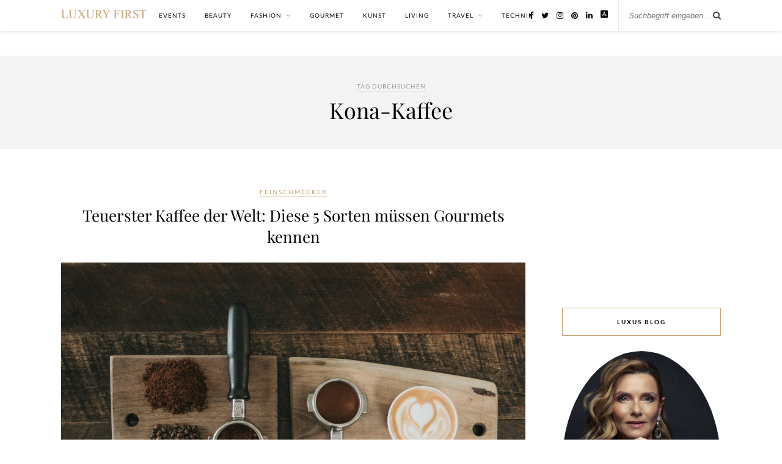

--- FILE ---
content_type: text/html; charset=utf-8
request_url: https://www.google.com/recaptcha/api2/aframe
body_size: 267
content:
<!DOCTYPE HTML><html><head><meta http-equiv="content-type" content="text/html; charset=UTF-8"></head><body><script nonce="GT4jFFzAXbpHpmt-GTdc7g">/** Anti-fraud and anti-abuse applications only. See google.com/recaptcha */ try{var clients={'sodar':'https://pagead2.googlesyndication.com/pagead/sodar?'};window.addEventListener("message",function(a){try{if(a.source===window.parent){var b=JSON.parse(a.data);var c=clients[b['id']];if(c){var d=document.createElement('img');d.src=c+b['params']+'&rc='+(localStorage.getItem("rc::a")?sessionStorage.getItem("rc::b"):"");window.document.body.appendChild(d);sessionStorage.setItem("rc::e",parseInt(sessionStorage.getItem("rc::e")||0)+1);localStorage.setItem("rc::h",'1768733911352');}}}catch(b){}});window.parent.postMessage("_grecaptcha_ready", "*");}catch(b){}</script></body></html>

--- FILE ---
content_type: text/css
request_url: https://www.luxury-first.de/wp-content/plugins/custom-buttons/assets/cta-style.css?ver=1765793396
body_size: 556
content:
/* === FRONTEND === */

.btn-wrap { text-align:center; margin:2em 0; clear:both }
.btn-hi { display:inline-flex; align-items:center; justify-content:center; padding:12px 24px; background:#2e8b57; color:#fff!important; border:1px solid #000; font-family:"Helvetica Neue",Helvetica,Arial,sans-serif; font-weight:600; font-size:12px; text-transform:uppercase; letter-spacing:.08em; text-decoration:none!important; transition:all .25s ease }
.btn-hi:hover { background:#333; transform:translateY(-2px); box-shadow:0 8px 15px rgba(0,0,0,.15) }

/* === GALERIE === */

.cta-gallery-container { position:relative; max-width:1000px; margin:30px auto; padding:0 50px; box-sizing:border-box }
.cta-gallery-track { display:flex; align-items:stretch; gap:20px; overflow-x:auto; scroll-behavior:smooth; scroll-snap-type:x mandatory; padding:10px 5px 20px; -webkit-overflow-scrolling:touch; scrollbar-width:none }
.cta-gallery-track::-webkit-scrollbar { display:none }
.cta-arrow { position:absolute; top:50%; transform:translateY(-50%); background:#fff; border:1px solid #eee; width:44px; height:44px; border-radius:50%; box-shadow:0 4px 10px rgba(0,0,0,.1); cursor:pointer; font-size:18px; color:#333; z-index:10; display:flex; align-items:center; justify-content:center }
.cta-arrow:hover { background:#000; color:#fff; border-color:#000 }
.cta-prev { left:0 }
.cta-next { right:0 }
.cta-card { flex:0 0 300px; min-width:300px; max-width:300px; scroll-snap-align:center; background:#fff; border:1px solid #f0f0f0; border-radius:8px; padding:15px; text-align:center; display:flex; flex-direction:column; transition:transform .3s ease,box-shadow .3s ease }
.cta-card:hover { transform:translateY(-5px); box-shadow:0 15px 30px rgba(0,0,0,.08) }
.cta-card-img-wrap { width:100%; height:380px; margin-bottom:15px; border-radius:4px; background:#f9f9f9; display:flex; align-items:center; justify-content:center }
.cta-card-img { max-width:100%; max-height:100%; object-fit:contain }
.cta-card:hover .cta-card-img { transform:scale(1.03) }
.cta-card-title { font-size:15px; font-weight:500; color:#222; margin:0 0 15px; line-height:1.4; flex-grow:1; display:-webkit-box; -webkit-line-clamp:2; -webkit-box-orient:vertical; overflow:hidden }
.cta-card .btn-hi { width:100%; font-size:11px; margin-top:auto }

/* === MOBILE === */

@media(max-width:768px) { .cta-gallery-container { padding:0 10px } .cta-arrow { display:none } }
@media(max-width:480px) { .cta-card { flex:0 0 85vw; min-width:85vw; max-width:85vw } .cta-card-img-wrap { height:320px } }

/* === ADMIN === */

.img-preview-box { width:100%; height:200px; background:#fafafa; border:2px dashed #ddd; border-radius:8px; display:flex; align-items:center; justify-content:center; cursor:pointer; position:relative; transition:all .2s }
.img-preview-box:hover { border-color:#bbb; background:#f0f0f0 }
.img-preview-box.has-image { border:1px solid #eee; background:#fff }
.placeholder-content { text-align:center; color:#888; pointer-events:none }
#cta-visual-preview { width:100%; height:100%; object-fit:contain; display:none }
.overlay-actions { position:absolute; inset:0; background:rgba(255,255,255,.9); display:none; flex-direction:column; align-items:center; justify-content:center; gap:10px }
.img-preview-box.has-image:hover .overlay-actions { display:flex }
.btn-action { padding:8px 16px; border:1px solid #ccc; border-radius:20px; cursor:pointer; font-size:13px; font-weight:600; background:#fff }
.btn-edit { color:#333 }
.btn-delete { color:#d63031; border-color:#fab1a0; background:#fff5f5 }
.button-link-edit:hover { background:#f0f0f0!important }
.button-link-delete:hover { background:#ffe6e6!important }